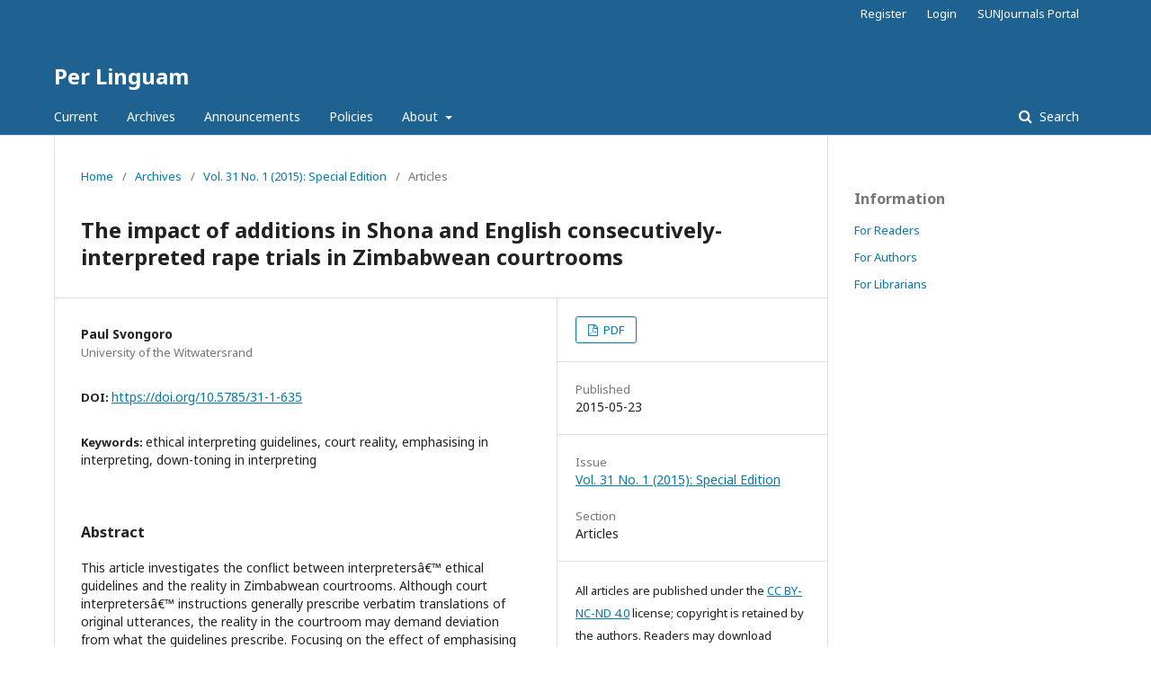

--- FILE ---
content_type: text/html; charset=utf-8
request_url: https://perlinguam.journals.ac.za/pub/article/view/635
body_size: 5475
content:
	<!DOCTYPE html>
<html lang="en-US" xml:lang="en-US">
<head>
	<meta charset="utf-8">
	<meta name="viewport" content="width=device-width, initial-scale=1.0">
	<title>
		The impact of additions in Shona and English consecutively-interpreted rape trials in Zimbabwean courtrooms
							| Per Linguam
			</title>

	
<meta name="generator" content="Open Journal Systems 3.1.2.4">
<meta name="gs_meta_revision" content="1.1"/>
<meta name="citation_journal_title" content="Per Linguam"/>
<meta name="citation_journal_abbrev" content="1"/>
<meta name="citation_issn" content="2224-0012"/> 
<meta name="citation_author" content="Paul Svongoro"/>
<meta name="citation_author_institution" content="University of the Witwatersrand"/>
<meta name="citation_title" content="The impact of additions in Shona and English consecutively-interpreted rape trials in Zimbabwean courtrooms"/>
<meta name="citation_date" content="2015/05/23"/>
<meta name="citation_volume" content="31"/>
<meta name="citation_issue" content="1"/>
<meta name="citation_firstpage" content="105"/>
<meta name="citation_lastpage" content="120"/>
<meta name="citation_doi" content="10.5785/31-1-635"/>
<meta name="citation_abstract_html_url" content="https://perlinguam.journals.ac.za/pub/article/view/635"/>
<meta name="citation_language" content="en"/>
<meta name="citation_keywords" xml:lang="en" content="ethical interpreting guidelines"/>
<meta name="citation_keywords" xml:lang="en" content="court reality"/>
<meta name="citation_keywords" xml:lang="en" content="emphasising in interpreting"/>
<meta name="citation_keywords" xml:lang="en" content="down-toning in interpreting"/>
<meta name="citation_pdf_url" content="https://perlinguam.journals.ac.za/pub/article/download/635/649"/>
<link rel="schema.DC" href="http://purl.org/dc/elements/1.1/" />
<meta name="DC.Creator.PersonalName" content="Paul Svongoro"/>
<meta name="DC.Date.created" scheme="ISO8601" content="2015-05-23"/>
<meta name="DC.Date.dateSubmitted" scheme="ISO8601" content="2015-05-23"/>
<meta name="DC.Date.issued" scheme="ISO8601" content="2015-05-23"/>
<meta name="DC.Date.modified" scheme="ISO8601" content="2015-05-23"/>
<meta name="DC.Description" xml:lang="en" content="This article investigates the conflict between interpretersâ€™ ethical guidelines and the reality in Zimbabwean courtrooms. Although court interpretersâ€™ instructions generally prescribe verbatim translations of original utterances, the reality in the courtroom may demand deviation from what the guidelines prescribe. Focusing on the effect of emphasising and down-toning additions on source language texts in four consecutively-interpreted rape trials heard in Shona and English, this study reveals that court interpreters are aware that their primary goal is to ensure that participants fully understand each otherâ€™s intentions. Interpreters therefore adopt a strategy for conveying renditions which would ensure that a speakerâ€™s communicative intention, and not only his/her words, is available to an end receiver. The resultant renditions would nevertheless reveal some additions which may impact on the propositional content and style of the source message and hence the administration of justice. I therefore argue that interpreted courtroom dialogues are essentially â€˜three-partyâ€™ (Mason, 2000: 9) face-to-face transactions involving two primary speakers and one interpreter. Â "/>
<meta name="DC.Format" scheme="IMT" content="application/pdf"/>
<meta name="DC.Identifier" content="635"/>
<meta name="DC.Identifier.pageNumber" content="105-120"/>
<meta name="DC.Identifier.DOI" content="10.5785/31-1-635"/>
<meta name="DC.Identifier.URI" content="https://perlinguam.journals.ac.za/pub/article/view/635"/>
<meta name="DC.Language" scheme="ISO639-1" content="en"/>
<meta name="DC.Rights" content="Copyright (c)  "/>
<meta name="DC.Rights" content=""/>
<meta name="DC.Source" content="Per Linguam"/>
<meta name="DC.Source.ISSN" content="2224-0012"/>
<meta name="DC.Source.Issue" content="1"/>
<meta name="DC.Source.Volume" content="31"/>
<meta name="DC.Source.URI" content="https://perlinguam.journals.ac.za/pub"/>
<meta name="DC.Subject" xml:lang="en" content="ethical interpreting guidelines"/>
<meta name="DC.Subject" xml:lang="en" content="court reality"/>
<meta name="DC.Subject" xml:lang="en" content="emphasising in interpreting"/>
<meta name="DC.Subject" xml:lang="en" content="down-toning in interpreting"/>
<meta name="DC.Title" content="The impact of additions in Shona and English consecutively-interpreted rape trials in Zimbabwean courtrooms"/>
<meta name="DC.Type" content="Text.Serial.Journal"/>
<meta name="DC.Type.articleType" content="Articles"/>
	<link rel="stylesheet" href="https://perlinguam.journals.ac.za/pub/$$$call$$$/page/page/css?name=stylesheet" type="text/css" /><link rel="stylesheet" href="//fonts.googleapis.com/css?family=Noto+Sans:400,400italic,700,700italic" type="text/css" /><link rel="stylesheet" href="https://cdnjs.cloudflare.com/ajax/libs/font-awesome/4.7.0/css/font-awesome.css?v=3.1.2.4" type="text/css" />
</head>
<body class="pkp_page_article pkp_op_view" dir="ltr">

	<div class="cmp_skip_to_content">
		<a href="#pkp_content_main">Skip to main content</a>
		<a href="#pkp_content_nav">Skip to main navigation menu</a>
		<a href="#pkp_content_footer">Skip to site footer</a>
	</div>
	<div class="pkp_structure_page">

				<header class="pkp_structure_head" id="headerNavigationContainer" role="banner">
			<div class="pkp_head_wrapper">

				<div class="pkp_site_name_wrapper">
																<div class="pkp_site_name">
																								<a href="															https://perlinguam.journals.ac.za/index
													" class="is_text">Per Linguam</a>
																	</div>
									</div>

								
									<nav class="pkp_navigation_primary_row" aria-label="Site Navigation">
						<div class="pkp_navigation_primary_wrapper">
																				<ul id="navigationPrimary" class="pkp_navigation_primary pkp_nav_list">
								<li class="">
				<a href="https://perlinguam.journals.ac.za/pub/issue/current">
					Current
				</a>
							</li>
								<li class="">
				<a href="https://perlinguam.journals.ac.za/pub/issue/archive">
					Archives
				</a>
							</li>
								<li class="">
				<a href="https://perlinguam.journals.ac.za/pub/announcement">
					Announcements
				</a>
							</li>
								<li class="">
				<a href="https://perlinguam.journals.ac.za/pub/policy">
					Policies
				</a>
							</li>
								<li class="">
				<a href="https://perlinguam.journals.ac.za/pub/about">
					About
				</a>
									<ul>
																					<li class="">
									<a href="https://perlinguam.journals.ac.za/pub/about">
										About the Journal
									</a>
								</li>
																												<li class="">
									<a href="https://perlinguam.journals.ac.za/pub/about/submissions">
										Submissions
									</a>
								</li>
																												<li class="">
									<a href="https://perlinguam.journals.ac.za/pub/about/editorialTeam">
										Editorial Team
									</a>
								</li>
																												<li class="">
									<a href="https://perlinguam.journals.ac.za/pub/about/privacy">
										Privacy Statement
									</a>
								</li>
																												<li class="">
									<a href="https://perlinguam.journals.ac.za/pub/about/contact">
										Contact
									</a>
								</li>
																		</ul>
							</li>
			</ul>

				

																									
	<form class="pkp_search" action="https://perlinguam.journals.ac.za/pub/search/search" method="get" role="search">
		<input type="hidden" name="csrfToken" value="29f6a68262e86b2c6a508a14fe4a8fdd">
				
			<input name="query" value="" type="text" aria-label="Search Query">
		

		<button type="submit">
			Search
		</button>
		<div class="search_controls" aria-hidden="true">
			<a href="https://perlinguam.journals.ac.za/pub/search/search" class="headerSearchPrompt search_prompt" aria-hidden="true">
				Search
			</a>
			<a href="#" class="search_cancel headerSearchCancel" aria-hidden="true"></a>
			<span class="search_loading" aria-hidden="true"></span>
		</div>
	</form>
													</div>
					</nav>
								
				<nav class="pkp_navigation_user_wrapper" id="navigationUserWrapper" aria-label="User Navigation">
						<ul id="navigationUser" class="pkp_navigation_user pkp_nav_list">
								<li class="profile">
				<a href="https://perlinguam.journals.ac.za/pub/user/register">
					Register
				</a>
							</li>
								<li class="profile">
				<a href="https://perlinguam.journals.ac.za/pub/login">
					Login
				</a>
							</li>
								<li class="profile">
				<a href="https://www.journals.ac.za/index.php/index">
					SUNJournals Portal
				</a>
							</li>
										</ul>

				</nav>
			</div><!-- .pkp_head_wrapper -->
		</header><!-- .pkp_structure_head -->

						<div class="pkp_structure_content has_sidebar">
			<div id="pkp_content_main" class="pkp_structure_main" role="main">

<div class="page page_article">
			<nav class="cmp_breadcrumbs" role="navigation" aria-label="You are here:">
	<ol>
		<li>
			<a href="https://perlinguam.journals.ac.za/pub/index">
				Home
			</a>
			<span class="separator">/</span>
		</li>
		<li>
			<a href="https://perlinguam.journals.ac.za/pub/issue/archive">
				Archives
			</a>
			<span class="separator">/</span>
		</li>
		<li>
			<a href="https://perlinguam.journals.ac.za/pub/issue/view/93">
				Vol. 31 No. 1 (2015): Special Edition
			</a>
			<span class="separator">/</span>
		</li>
		<li class="current" aria-current="page">
			<span aria-current="page">
									Articles
							</span>
		</li>
	</ol>
</nav>
	
		<article class="obj_article_details">
	<h1 class="page_title">
		The impact of additions in Shona and English consecutively-interpreted rape trials in Zimbabwean courtrooms
	</h1>

	
	<div class="row">
		<div class="main_entry">

							<ul class="item authors">
											<li>
							<span class="name">
								Paul Svongoro
							</span>
															<span class="affiliation">
									University of the Witwatersrand
								</span>
																				</li>
									</ul>
			
																												<div class="item doi">
						<span class="label">
														DOI:
						</span>
						<span class="value">
							<a href="https://doi.org/10.5785/31-1-635">
								https://doi.org/10.5785/31-1-635
							</a>
						</span>
					</div>
							
									<div class="item keywords">
				<span class="label">
										Keywords:
				</span>
				<span class="value">
																		ethical interpreting guidelines, 													court reality, 													emphasising in interpreting, 													down-toning in interpreting															</span>
			</div>
			
										<div class="item abstract">
					<h3 class="label">Abstract</h3>
					This article investigates the conflict between interpretersâ€™ ethical guidelines and the reality in Zimbabwean courtrooms. Although court interpretersâ€™ instructions generally prescribe verbatim translations of original utterances, the reality in the courtroom may demand deviation from what the guidelines prescribe. Focusing on the effect of emphasising and down-toning additions on source language texts in four consecutively-interpreted rape trials heard in Shona and English, this study reveals that court interpreters are aware that their primary goal is to ensure that participants fully understand each otherâ€™s intentions. Interpreters therefore adopt a strategy for conveying renditions which would ensure that a speakerâ€™s communicative intention, and not only his/her words, is available to an end receiver. The resultant renditions would nevertheless reveal some additions which may impact on the propositional content and style of the source message and hence the administration of justice. I therefore argue that interpreted courtroom dialogues are essentially â€˜three-partyâ€™ (Mason, 2000: 9) face-to-face transactions involving two primary speakers and one interpreter. Â 
				</div>
			
			<div class="item downloads_chart">
	<h3 class="label">
		Downloads
	</h3>
	<div class="value">
		<canvas class="usageStatsGraph" data-object-type="PublishedArticle" data-object-id="635"></canvas>
		<div class="usageStatsUnavailable" data-object-type="PublishedArticle" data-object-id="635">
			Download data is not yet available.
		</div>
	</div>
</div>


																																<div class="item author_bios">
					<h3 class="label">
													Author Biography
											</h3>
																		<div class="sub_item">
								<div class="label">
																																							Paul Svongoro, <span class="affiliation">University of the Witwatersrand</span>
																	</div>
								<div class="value">
									Paul Svongoro is a PhD student in the Translation/Interpreting Studies Department of the School of Literature, Language and Media at the University of the Witwatersrand. His research interests are in the fields of court interpreting, corpus-based interpreting studies and discourse analysis.Â 
								</div>
							</div>
															</div>
			
						
		</div><!-- .main_entry -->

		<div class="entry_details">

						
										<div class="item galleys">
					<ul class="value galleys_links">
													<li>
								
	
		

<a class="obj_galley_link pdf" href="https://perlinguam.journals.ac.za/pub/article/view/635/649">

		
	PDF

	</a>
							</li>
											</ul>
				</div>
						
							<div class="item published">
					<div class="label">
						Published
					</div>
					<div class="value">
						2015-05-23
					</div>
				</div>
			
						
						<div class="item issue">
				<div class="sub_item">
					<div class="label">
						Issue
					</div>
					<div class="value">
						<a class="title" href="https://perlinguam.journals.ac.za/pub/issue/view/93">
							Vol. 31 No. 1 (2015): Special Edition
						</a>
					</div>
				</div>

									<div class="sub_item">
						<div class="label">
							Section
						</div>
						<div class="value">
							Articles
						</div>
					</div>
							</div>

															
										<div class="item copyright">
										<p>All articles are published under the <a href="https://creativecommons.org/licenses/by-nc-nd/4.0/">CC BY-NC-ND 4.0</a> license; copyright is retained by the authors. Readers may download articles and share them with others as long as they credit the author(s), but they cannot change the articles in any way or use them commercially.</p>
<p>Published articles are openly accessible online and therefore reprints are not provided.</p>
				</div>
			
			<div class="item addthis">
	<div class="value">
		<!-- AddThis Button BEGIN -->
		 			<div class="addthis_toolbox addthis_default_style ">
			<a class="addthis_button_preferred_1"></a>
			<a class="addthis_button_preferred_2"></a>
			<a class="addthis_button_preferred_3"></a>
			<a class="addthis_button_preferred_4"></a>
			<a class="addthis_button_compact"></a>
			<a class="addthis_counter addthis_bubble_style"></a>
			</div>
			<script type="text/javascript" src="//s7.addthis.com/js/250/addthis_widget.js#pubid="></script>
				<!-- AddThis Button END -->
	</div>
</div>


		</div><!-- .entry_details -->
	</div><!-- .row -->

</article>

	

</div><!-- .page -->

	</div><!-- pkp_structure_main -->

									<div class="pkp_structure_sidebar left" role="complementary" aria-label="Sidebar">
				<div class="pkp_block block_information">
	<span class="title">Information</span>
	<div class="content">
		<ul>
							<li>
					<a href="https://perlinguam.journals.ac.za/pub/information/readers">
						For Readers
					</a>
				</li>
										<li>
					<a href="https://perlinguam.journals.ac.za/pub/information/authors">
						For Authors
					</a>
				</li>
										<li>
					<a href="https://perlinguam.journals.ac.za/pub/information/librarians">
						For Librarians
					</a>
				</li>
					</ul>
	</div>
</div>

			</div><!-- pkp_sidebar.left -->
			</div><!-- pkp_structure_content -->

<div id="pkp_content_footer" class="pkp_structure_footer_wrapper" role="contentinfo">

	<div class="pkp_structure_footer">

					<div class="pkp_footer_content">
				<p>The copyright of <strong>the journal</strong> lies with Per Linguam.</p>
<p>The copyright of <strong>the article(s)</strong> lies with the author(s).</p>
<p><span style="font-size: 10.0pt;">Hosted by Stellenbosch University Library and Information Service since 2011.</span></p>
<p><span style="font-size: 10.0pt;">Publisher: Department of Curriculum Studies, Faculty of Education, Stellenbosch University, Stellenbosch, South Africa</span></p>
<p><span style="font-size: 10.0pt;">eISSN-</span>2224-0012<span style="font-size: 10.0pt;"> (Online) / ISSN-</span>0259-2312<span style="font-size: 10.0pt;"> (Print)</span></p>
<p><span style="font-size: 10.0pt;">Creative Commons License - CC BY-NC-ND 4.0<br></span></p>
<p><strong><span style="font-size: 10.0pt;">Disclaimer:</span></strong></p>
<p><span style="font-size: 10.0pt;">This journal is hosted by the SULIS on request of the journal owner/editor. The SULIS takes no responsibility for the content published within this journal, and disclaim all liability arising out of the use of or inability to use the information contained herein. We assume no responsibility, and shall not be liable for any breaches of agreement with other publishers/hosts.</span></p>
			</div>
		
		<div class="pkp_brand_footer" role="complementary">
			<a href="https://perlinguam.journals.ac.za/pub/about/aboutThisPublishingSystem">
				<img alt="About this Publishing System" src="https://perlinguam.journals.ac.za/templates/images/ojs_brand.png">
			</a>
		</div>
	</div>
</div><!-- pkp_structure_footer_wrapper -->

</div><!-- pkp_structure_page -->

<script src="//ajax.googleapis.com/ajax/libs/jquery/3.3.1/jquery.js?v=3.1.2.4" type="text/javascript"></script><script src="//ajax.googleapis.com/ajax/libs/jqueryui/1.12.0/jquery-ui.js?v=3.1.2.4" type="text/javascript"></script><script src="https://perlinguam.journals.ac.za/lib/pkp/js/lib/jquery/plugins/jquery.tag-it.js?v=3.1.2.4" type="text/javascript"></script><script src="https://perlinguam.journals.ac.za/plugins/themes/default/js/lib/popper/popper.js?v=3.1.2.4" type="text/javascript"></script><script src="https://perlinguam.journals.ac.za/plugins/themes/default/js/lib/bootstrap/util.js?v=3.1.2.4" type="text/javascript"></script><script src="https://perlinguam.journals.ac.za/plugins/themes/default/js/lib/bootstrap/dropdown.js?v=3.1.2.4" type="text/javascript"></script><script src="https://perlinguam.journals.ac.za/plugins/themes/default/js/main.js?v=3.1.2.4" type="text/javascript"></script><script type="text/javascript">var pkpUsageStats = pkpUsageStats || {};pkpUsageStats.data = pkpUsageStats.data || {};pkpUsageStats.data.PublishedArticle = pkpUsageStats.data.PublishedArticle || {};pkpUsageStats.data.PublishedArticle[635] = {"data":{"2015":{"1":0,"2":0,"3":0,"4":0,"5":8,"6":5,"7":6,"8":9,"9":13,"10":7,"11":2,"12":5},"2016":{"1":5,"2":2,"3":3,"4":6,"5":4,"6":4,"7":6,"8":7,"9":4,"10":1,"11":7,"12":2},"2017":{"1":4,"2":6,"3":2,"4":7,"5":3,"6":5,"7":6,"8":3,"9":7,"10":10,"11":2,"12":3},"2018":{"1":8,"2":9,"3":2,"4":13,"5":2,"6":1,"7":6,"8":0,"9":3,"10":1,"11":1,"12":1},"2019":{"1":0,"2":1,"3":9,"4":17,"5":20,"6":17,"7":12,"8":21,"9":21,"10":10,"11":16,"12":9},"2020":{"1":24,"2":8,"3":10,"4":10,"5":17,"6":15,"7":12,"8":10,"9":7,"10":6,"11":11,"12":7},"2021":{"1":7,"2":7,"3":12,"4":3,"5":10,"6":8,"7":22,"8":5,"9":11,"10":22,"11":15,"12":0},"2023":{"1":0,"2":0,"3":0,"4":0,"5":0,"6":0,"7":0,"8":0,"9":0,"10":0,"11":0,"12":1},"2024":{"1":4,"2":4,"3":4,"4":4,"5":1,"6":2,"7":18,"8":4,"9":2,"10":2,"11":2,"12":6},"2025":{"1":4,"2":14,"3":6,"4":7,"5":2,"6":2,"7":12,"8":9,"9":15,"10":10,"11":16,"12":7},"2026":{"1":4,"2":0,"3":0,"4":0,"5":0,"6":0,"7":0,"8":0,"9":0,"10":0,"11":0,"12":0}},"label":"All Downloads","color":"79,181,217","total":785};</script><script src="https://cdnjs.cloudflare.com/ajax/libs/Chart.js/2.0.1/Chart.js?v=3.1.2.4" type="text/javascript"></script><script type="text/javascript">var pkpUsageStats = pkpUsageStats || {};pkpUsageStats.locale = pkpUsageStats.locale || {};pkpUsageStats.locale.months = ["Jan","Feb","Mar","Apr","May","Jun","Jul","Aug","Sep","Oct","Nov","Dec"];pkpUsageStats.config = pkpUsageStats.config || {};pkpUsageStats.config.chartType = "bar";</script><script src="https://perlinguam.journals.ac.za/plugins/generic/usageStats/js/UsageStatsFrontendHandler.js?v=3.1.2.4" type="text/javascript"></script><script type="text/javascript">
(function(i,s,o,g,r,a,m){i['GoogleAnalyticsObject']=r;i[r]=i[r]||function(){
(i[r].q=i[r].q||[]).push(arguments)},i[r].l=1*new Date();a=s.createElement(o),
m=s.getElementsByTagName(o)[0];a.async=1;a.src=g;m.parentNode.insertBefore(a,m)
})(window,document,'script','https://www.google-analytics.com/analytics.js','ga');

ga('create', 'UA-41483677-19', 'auto');
ga('send', 'pageview');
</script>


</body>
</html>


--- FILE ---
content_type: text/plain
request_url: https://www.google-analytics.com/j/collect?v=1&_v=j102&a=671339659&t=pageview&_s=1&dl=https%3A%2F%2Fperlinguam.journals.ac.za%2Fpub%2Farticle%2Fview%2F635&ul=en-us%40posix&dt=The%20impact%20of%20additions%20in%20Shona%20and%20English%20consecutively-interpreted%20rape%20trials%20in%20Zimbabwean%20courtrooms%20%7C%20Per%20Linguam&sr=1280x720&vp=1280x720&_u=IEBAAEABAAAAACAAI~&jid=1827710105&gjid=943793913&cid=1637222268.1768618577&tid=UA-41483677-19&_gid=216750215.1768618577&_r=1&_slc=1&z=236439773
body_size: -453
content:
2,cG-BLXSJ9VXFW